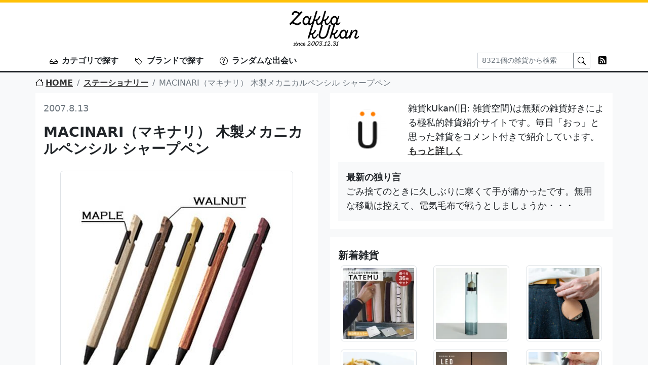

--- FILE ---
content_type: text/html; charset=UTF-8
request_url: https://www.zakkaz.com/post/1468
body_size: 14888
content:
<!DOCTYPE html>
<html lang="ja">
<head>
<meta http-equiv="Content-Type" content="text/html; charset=UTF-8" />
<meta name="viewport" content="width=device-width, initial-scale=1.0">
<meta http-equiv="X-UA-Compatible" content="IE=edge">

<title>雑貨kUkan | 雑貨好きのための雑貨紹介サイト。インテリア・キッチン・生活雑貨情報満載</title>

		<!-- All in One SEO 4.9.3 - aioseo.com -->
	<meta name="description" content="MACINARI（マキナリ） 木製メカニカルペンシル シャープペンを雑貨好きの視点で紹介。他にもインテリア雑貨からキッチン雑貨、家電、生活雑貨まで幅広くご紹介。息抜きにどうぞ。" />
	<meta name="robots" content="max-image-preview:large" />
	<meta name="author" content="zakkaz_webmaster"/>
	<meta name="keywords" content="macinari,マキナリ,,木製メカニカルペンシル,シャープペン,ステーショナリー" />
	<link rel="canonical" href="https://www.zakkaz.com/post/1468" />
	<meta name="generator" content="All in One SEO (AIOSEO) 4.9.3" />
		<meta property="og:locale" content="ja_JP" />
		<meta property="og:site_name" content="雑貨kUkan | 雑貨好きのための雑貨紹介サイト。インテリア・キッチン・生活雑貨情報満載" />
		<meta property="og:type" content="article" />
		<meta property="og:title" content="MACINARI（マキナリ） 木製メカニカルペンシル シャープペン | 雑貨kUkan" />
		<meta property="og:description" content="MACINARI（マキナリ） 木製メカニカルペンシル シャープペンを雑貨好きの視点で紹介。他にもインテリア雑貨からキッチン雑貨、家電、生活雑貨まで幅広くご紹介。息抜きにどうぞ。" />
		<meta property="og:url" content="https://www.zakkaz.com/post/1468" />
		<meta property="article:published_time" content="2007-08-13T02:56:39+00:00" />
		<meta property="article:modified_time" content="2007-08-13T02:56:39+00:00" />
		<meta name="twitter:card" content="summary" />
		<meta name="twitter:title" content="MACINARI（マキナリ） 木製メカニカルペンシル シャープペン | 雑貨kUkan" />
		<meta name="twitter:description" content="MACINARI（マキナリ） 木製メカニカルペンシル シャープペンを雑貨好きの視点で紹介。他にもインテリア雑貨からキッチン雑貨、家電、生活雑貨まで幅広くご紹介。息抜きにどうぞ。" />
		<script type="application/ld+json" class="aioseo-schema">
			{"@context":"https:\/\/schema.org","@graph":[{"@type":"Article","@id":"https:\/\/www.zakkaz.com\/post\/1468#article","name":"MACINARI\uff08\u30de\u30ad\u30ca\u30ea\uff09 \u6728\u88fd\u30e1\u30ab\u30cb\u30ab\u30eb\u30da\u30f3\u30b7\u30eb \u30b7\u30e3\u30fc\u30d7\u30da\u30f3 | \u96d1\u8ca8kUkan","headline":"MACINARI\uff08\u30de\u30ad\u30ca\u30ea\uff09 \u6728\u88fd\u30e1\u30ab\u30cb\u30ab\u30eb\u30da\u30f3\u30b7\u30eb \u30b7\u30e3\u30fc\u30d7\u30da\u30f3","author":{"@id":"https:\/\/www.zakkaz.com\/post\/author\/zakkaz_webmaster#author"},"publisher":{"@id":"https:\/\/www.zakkaz.com\/#organization"},"image":{"@type":"ImageObject","url":"\/pictures\/pictures\/tkm31-top01mechpen.jpg","@id":"https:\/\/www.zakkaz.com\/post\/1468\/#articleImage"},"datePublished":"2007-08-13T02:56:39+09:00","dateModified":"2007-08-13T02:56:39+09:00","inLanguage":"ja","mainEntityOfPage":{"@id":"https:\/\/www.zakkaz.com\/post\/1468#webpage"},"isPartOf":{"@id":"https:\/\/www.zakkaz.com\/post\/1468#webpage"},"articleSection":"\u30b9\u30c6\u30fc\u30b7\u30e7\u30ca\u30ea\u30fc"},{"@type":"BreadcrumbList","@id":"https:\/\/www.zakkaz.com\/post\/1468#breadcrumblist","itemListElement":[{"@type":"ListItem","@id":"https:\/\/www.zakkaz.com#listItem","position":1,"name":"Home","item":"https:\/\/www.zakkaz.com","nextItem":{"@type":"ListItem","@id":"https:\/\/www.zakkaz.com\/category\/290#listItem","name":"\u30b9\u30c6\u30fc\u30b7\u30e7\u30ca\u30ea\u30fc"}},{"@type":"ListItem","@id":"https:\/\/www.zakkaz.com\/category\/290#listItem","position":2,"name":"\u30b9\u30c6\u30fc\u30b7\u30e7\u30ca\u30ea\u30fc","item":"https:\/\/www.zakkaz.com\/category\/290","nextItem":{"@type":"ListItem","@id":"https:\/\/www.zakkaz.com\/post\/1468#listItem","name":"MACINARI\uff08\u30de\u30ad\u30ca\u30ea\uff09 \u6728\u88fd\u30e1\u30ab\u30cb\u30ab\u30eb\u30da\u30f3\u30b7\u30eb \u30b7\u30e3\u30fc\u30d7\u30da\u30f3"},"previousItem":{"@type":"ListItem","@id":"https:\/\/www.zakkaz.com#listItem","name":"Home"}},{"@type":"ListItem","@id":"https:\/\/www.zakkaz.com\/post\/1468#listItem","position":3,"name":"MACINARI\uff08\u30de\u30ad\u30ca\u30ea\uff09 \u6728\u88fd\u30e1\u30ab\u30cb\u30ab\u30eb\u30da\u30f3\u30b7\u30eb \u30b7\u30e3\u30fc\u30d7\u30da\u30f3","previousItem":{"@type":"ListItem","@id":"https:\/\/www.zakkaz.com\/category\/290#listItem","name":"\u30b9\u30c6\u30fc\u30b7\u30e7\u30ca\u30ea\u30fc"}}]},{"@type":"Organization","@id":"https:\/\/www.zakkaz.com\/#organization","name":"\u96d1\u8ca8kUkan","description":"\u96d1\u8ca8\u597d\u304d\u306e\u305f\u3081\u306e\u96d1\u8ca8\u7d39\u4ecb\u30b5\u30a4\u30c8\u3002\u30a4\u30f3\u30c6\u30ea\u30a2\u30fb\u30ad\u30c3\u30c1\u30f3\u30fb\u751f\u6d3b\u96d1\u8ca8\u60c5\u5831\u6e80\u8f09","url":"https:\/\/www.zakkaz.com\/"},{"@type":"Person","@id":"https:\/\/www.zakkaz.com\/post\/author\/zakkaz_webmaster#author","url":"https:\/\/www.zakkaz.com\/post\/author\/zakkaz_webmaster","name":"zakkaz_webmaster","image":{"@type":"ImageObject","@id":"https:\/\/www.zakkaz.com\/post\/1468#authorImage","url":"https:\/\/secure.gravatar.com\/avatar\/07d77567f63b34a5f4690ef9c4e19d19fee2257f27bfca3729669699005b4524?s=96&d=mm&r=g","width":96,"height":96,"caption":"zakkaz_webmaster"}},{"@type":"WebPage","@id":"https:\/\/www.zakkaz.com\/post\/1468#webpage","url":"https:\/\/www.zakkaz.com\/post\/1468","name":"MACINARI\uff08\u30de\u30ad\u30ca\u30ea\uff09 \u6728\u88fd\u30e1\u30ab\u30cb\u30ab\u30eb\u30da\u30f3\u30b7\u30eb \u30b7\u30e3\u30fc\u30d7\u30da\u30f3 | \u96d1\u8ca8kUkan","description":"MACINARI\uff08\u30de\u30ad\u30ca\u30ea\uff09 \u6728\u88fd\u30e1\u30ab\u30cb\u30ab\u30eb\u30da\u30f3\u30b7\u30eb \u30b7\u30e3\u30fc\u30d7\u30da\u30f3\u3092\u96d1\u8ca8\u597d\u304d\u306e\u8996\u70b9\u3067\u7d39\u4ecb\u3002\u4ed6\u306b\u3082\u30a4\u30f3\u30c6\u30ea\u30a2\u96d1\u8ca8\u304b\u3089\u30ad\u30c3\u30c1\u30f3\u96d1\u8ca8\u3001\u5bb6\u96fb\u3001\u751f\u6d3b\u96d1\u8ca8\u307e\u3067\u5e45\u5e83\u304f\u3054\u7d39\u4ecb\u3002\u606f\u629c\u304d\u306b\u3069\u3046\u305e\u3002","inLanguage":"ja","isPartOf":{"@id":"https:\/\/www.zakkaz.com\/#website"},"breadcrumb":{"@id":"https:\/\/www.zakkaz.com\/post\/1468#breadcrumblist"},"author":{"@id":"https:\/\/www.zakkaz.com\/post\/author\/zakkaz_webmaster#author"},"creator":{"@id":"https:\/\/www.zakkaz.com\/post\/author\/zakkaz_webmaster#author"},"datePublished":"2007-08-13T02:56:39+09:00","dateModified":"2007-08-13T02:56:39+09:00"},{"@type":"WebSite","@id":"https:\/\/www.zakkaz.com\/#website","url":"https:\/\/www.zakkaz.com\/","name":"\u96d1\u8ca8kUkan","description":"\u96d1\u8ca8\u597d\u304d\u306e\u305f\u3081\u306e\u96d1\u8ca8\u7d39\u4ecb\u30b5\u30a4\u30c8\u3002\u30a4\u30f3\u30c6\u30ea\u30a2\u30fb\u30ad\u30c3\u30c1\u30f3\u30fb\u751f\u6d3b\u96d1\u8ca8\u60c5\u5831\u6e80\u8f09","inLanguage":"ja","publisher":{"@id":"https:\/\/www.zakkaz.com\/#organization"}}]}
		</script>
		<!-- All in One SEO -->

<link rel="alternate" title="oEmbed (JSON)" type="application/json+oembed" href="https://www.zakkaz.com/wp-json/oembed/1.0/embed?url=https%3A%2F%2Fwww.zakkaz.com%2Fpost%2F1468" />
<link rel="alternate" title="oEmbed (XML)" type="text/xml+oembed" href="https://www.zakkaz.com/wp-json/oembed/1.0/embed?url=https%3A%2F%2Fwww.zakkaz.com%2Fpost%2F1468&#038;format=xml" />
<style id='wp-img-auto-sizes-contain-inline-css' type='text/css'>
img:is([sizes=auto i],[sizes^="auto," i]){contain-intrinsic-size:3000px 1500px}
/*# sourceURL=wp-img-auto-sizes-contain-inline-css */
</style>
<style id='wp-emoji-styles-inline-css' type='text/css'>

	img.wp-smiley, img.emoji {
		display: inline !important;
		border: none !important;
		box-shadow: none !important;
		height: 1em !important;
		width: 1em !important;
		margin: 0 0.07em !important;
		vertical-align: -0.1em !important;
		background: none !important;
		padding: 0 !important;
	}
/*# sourceURL=wp-emoji-styles-inline-css */
</style>
<style id='wp-block-library-inline-css' type='text/css'>
:root{--wp-block-synced-color:#7a00df;--wp-block-synced-color--rgb:122,0,223;--wp-bound-block-color:var(--wp-block-synced-color);--wp-editor-canvas-background:#ddd;--wp-admin-theme-color:#007cba;--wp-admin-theme-color--rgb:0,124,186;--wp-admin-theme-color-darker-10:#006ba1;--wp-admin-theme-color-darker-10--rgb:0,107,160.5;--wp-admin-theme-color-darker-20:#005a87;--wp-admin-theme-color-darker-20--rgb:0,90,135;--wp-admin-border-width-focus:2px}@media (min-resolution:192dpi){:root{--wp-admin-border-width-focus:1.5px}}.wp-element-button{cursor:pointer}:root .has-very-light-gray-background-color{background-color:#eee}:root .has-very-dark-gray-background-color{background-color:#313131}:root .has-very-light-gray-color{color:#eee}:root .has-very-dark-gray-color{color:#313131}:root .has-vivid-green-cyan-to-vivid-cyan-blue-gradient-background{background:linear-gradient(135deg,#00d084,#0693e3)}:root .has-purple-crush-gradient-background{background:linear-gradient(135deg,#34e2e4,#4721fb 50%,#ab1dfe)}:root .has-hazy-dawn-gradient-background{background:linear-gradient(135deg,#faaca8,#dad0ec)}:root .has-subdued-olive-gradient-background{background:linear-gradient(135deg,#fafae1,#67a671)}:root .has-atomic-cream-gradient-background{background:linear-gradient(135deg,#fdd79a,#004a59)}:root .has-nightshade-gradient-background{background:linear-gradient(135deg,#330968,#31cdcf)}:root .has-midnight-gradient-background{background:linear-gradient(135deg,#020381,#2874fc)}:root{--wp--preset--font-size--normal:16px;--wp--preset--font-size--huge:42px}.has-regular-font-size{font-size:1em}.has-larger-font-size{font-size:2.625em}.has-normal-font-size{font-size:var(--wp--preset--font-size--normal)}.has-huge-font-size{font-size:var(--wp--preset--font-size--huge)}.has-text-align-center{text-align:center}.has-text-align-left{text-align:left}.has-text-align-right{text-align:right}.has-fit-text{white-space:nowrap!important}#end-resizable-editor-section{display:none}.aligncenter{clear:both}.items-justified-left{justify-content:flex-start}.items-justified-center{justify-content:center}.items-justified-right{justify-content:flex-end}.items-justified-space-between{justify-content:space-between}.screen-reader-text{border:0;clip-path:inset(50%);height:1px;margin:-1px;overflow:hidden;padding:0;position:absolute;width:1px;word-wrap:normal!important}.screen-reader-text:focus{background-color:#ddd;clip-path:none;color:#444;display:block;font-size:1em;height:auto;left:5px;line-height:normal;padding:15px 23px 14px;text-decoration:none;top:5px;width:auto;z-index:100000}html :where(.has-border-color){border-style:solid}html :where([style*=border-top-color]){border-top-style:solid}html :where([style*=border-right-color]){border-right-style:solid}html :where([style*=border-bottom-color]){border-bottom-style:solid}html :where([style*=border-left-color]){border-left-style:solid}html :where([style*=border-width]){border-style:solid}html :where([style*=border-top-width]){border-top-style:solid}html :where([style*=border-right-width]){border-right-style:solid}html :where([style*=border-bottom-width]){border-bottom-style:solid}html :where([style*=border-left-width]){border-left-style:solid}html :where(img[class*=wp-image-]){height:auto;max-width:100%}:where(figure){margin:0 0 1em}html :where(.is-position-sticky){--wp-admin--admin-bar--position-offset:var(--wp-admin--admin-bar--height,0px)}@media screen and (max-width:600px){html :where(.is-position-sticky){--wp-admin--admin-bar--position-offset:0px}}

/*# sourceURL=wp-block-library-inline-css */
</style><style id='global-styles-inline-css' type='text/css'>
:root{--wp--preset--aspect-ratio--square: 1;--wp--preset--aspect-ratio--4-3: 4/3;--wp--preset--aspect-ratio--3-4: 3/4;--wp--preset--aspect-ratio--3-2: 3/2;--wp--preset--aspect-ratio--2-3: 2/3;--wp--preset--aspect-ratio--16-9: 16/9;--wp--preset--aspect-ratio--9-16: 9/16;--wp--preset--color--black: #000000;--wp--preset--color--cyan-bluish-gray: #abb8c3;--wp--preset--color--white: #ffffff;--wp--preset--color--pale-pink: #f78da7;--wp--preset--color--vivid-red: #cf2e2e;--wp--preset--color--luminous-vivid-orange: #ff6900;--wp--preset--color--luminous-vivid-amber: #fcb900;--wp--preset--color--light-green-cyan: #7bdcb5;--wp--preset--color--vivid-green-cyan: #00d084;--wp--preset--color--pale-cyan-blue: #8ed1fc;--wp--preset--color--vivid-cyan-blue: #0693e3;--wp--preset--color--vivid-purple: #9b51e0;--wp--preset--gradient--vivid-cyan-blue-to-vivid-purple: linear-gradient(135deg,rgb(6,147,227) 0%,rgb(155,81,224) 100%);--wp--preset--gradient--light-green-cyan-to-vivid-green-cyan: linear-gradient(135deg,rgb(122,220,180) 0%,rgb(0,208,130) 100%);--wp--preset--gradient--luminous-vivid-amber-to-luminous-vivid-orange: linear-gradient(135deg,rgb(252,185,0) 0%,rgb(255,105,0) 100%);--wp--preset--gradient--luminous-vivid-orange-to-vivid-red: linear-gradient(135deg,rgb(255,105,0) 0%,rgb(207,46,46) 100%);--wp--preset--gradient--very-light-gray-to-cyan-bluish-gray: linear-gradient(135deg,rgb(238,238,238) 0%,rgb(169,184,195) 100%);--wp--preset--gradient--cool-to-warm-spectrum: linear-gradient(135deg,rgb(74,234,220) 0%,rgb(151,120,209) 20%,rgb(207,42,186) 40%,rgb(238,44,130) 60%,rgb(251,105,98) 80%,rgb(254,248,76) 100%);--wp--preset--gradient--blush-light-purple: linear-gradient(135deg,rgb(255,206,236) 0%,rgb(152,150,240) 100%);--wp--preset--gradient--blush-bordeaux: linear-gradient(135deg,rgb(254,205,165) 0%,rgb(254,45,45) 50%,rgb(107,0,62) 100%);--wp--preset--gradient--luminous-dusk: linear-gradient(135deg,rgb(255,203,112) 0%,rgb(199,81,192) 50%,rgb(65,88,208) 100%);--wp--preset--gradient--pale-ocean: linear-gradient(135deg,rgb(255,245,203) 0%,rgb(182,227,212) 50%,rgb(51,167,181) 100%);--wp--preset--gradient--electric-grass: linear-gradient(135deg,rgb(202,248,128) 0%,rgb(113,206,126) 100%);--wp--preset--gradient--midnight: linear-gradient(135deg,rgb(2,3,129) 0%,rgb(40,116,252) 100%);--wp--preset--font-size--small: 13px;--wp--preset--font-size--medium: 20px;--wp--preset--font-size--large: 36px;--wp--preset--font-size--x-large: 42px;--wp--preset--spacing--20: 0.44rem;--wp--preset--spacing--30: 0.67rem;--wp--preset--spacing--40: 1rem;--wp--preset--spacing--50: 1.5rem;--wp--preset--spacing--60: 2.25rem;--wp--preset--spacing--70: 3.38rem;--wp--preset--spacing--80: 5.06rem;--wp--preset--shadow--natural: 6px 6px 9px rgba(0, 0, 0, 0.2);--wp--preset--shadow--deep: 12px 12px 50px rgba(0, 0, 0, 0.4);--wp--preset--shadow--sharp: 6px 6px 0px rgba(0, 0, 0, 0.2);--wp--preset--shadow--outlined: 6px 6px 0px -3px rgb(255, 255, 255), 6px 6px rgb(0, 0, 0);--wp--preset--shadow--crisp: 6px 6px 0px rgb(0, 0, 0);}:where(.is-layout-flex){gap: 0.5em;}:where(.is-layout-grid){gap: 0.5em;}body .is-layout-flex{display: flex;}.is-layout-flex{flex-wrap: wrap;align-items: center;}.is-layout-flex > :is(*, div){margin: 0;}body .is-layout-grid{display: grid;}.is-layout-grid > :is(*, div){margin: 0;}:where(.wp-block-columns.is-layout-flex){gap: 2em;}:where(.wp-block-columns.is-layout-grid){gap: 2em;}:where(.wp-block-post-template.is-layout-flex){gap: 1.25em;}:where(.wp-block-post-template.is-layout-grid){gap: 1.25em;}.has-black-color{color: var(--wp--preset--color--black) !important;}.has-cyan-bluish-gray-color{color: var(--wp--preset--color--cyan-bluish-gray) !important;}.has-white-color{color: var(--wp--preset--color--white) !important;}.has-pale-pink-color{color: var(--wp--preset--color--pale-pink) !important;}.has-vivid-red-color{color: var(--wp--preset--color--vivid-red) !important;}.has-luminous-vivid-orange-color{color: var(--wp--preset--color--luminous-vivid-orange) !important;}.has-luminous-vivid-amber-color{color: var(--wp--preset--color--luminous-vivid-amber) !important;}.has-light-green-cyan-color{color: var(--wp--preset--color--light-green-cyan) !important;}.has-vivid-green-cyan-color{color: var(--wp--preset--color--vivid-green-cyan) !important;}.has-pale-cyan-blue-color{color: var(--wp--preset--color--pale-cyan-blue) !important;}.has-vivid-cyan-blue-color{color: var(--wp--preset--color--vivid-cyan-blue) !important;}.has-vivid-purple-color{color: var(--wp--preset--color--vivid-purple) !important;}.has-black-background-color{background-color: var(--wp--preset--color--black) !important;}.has-cyan-bluish-gray-background-color{background-color: var(--wp--preset--color--cyan-bluish-gray) !important;}.has-white-background-color{background-color: var(--wp--preset--color--white) !important;}.has-pale-pink-background-color{background-color: var(--wp--preset--color--pale-pink) !important;}.has-vivid-red-background-color{background-color: var(--wp--preset--color--vivid-red) !important;}.has-luminous-vivid-orange-background-color{background-color: var(--wp--preset--color--luminous-vivid-orange) !important;}.has-luminous-vivid-amber-background-color{background-color: var(--wp--preset--color--luminous-vivid-amber) !important;}.has-light-green-cyan-background-color{background-color: var(--wp--preset--color--light-green-cyan) !important;}.has-vivid-green-cyan-background-color{background-color: var(--wp--preset--color--vivid-green-cyan) !important;}.has-pale-cyan-blue-background-color{background-color: var(--wp--preset--color--pale-cyan-blue) !important;}.has-vivid-cyan-blue-background-color{background-color: var(--wp--preset--color--vivid-cyan-blue) !important;}.has-vivid-purple-background-color{background-color: var(--wp--preset--color--vivid-purple) !important;}.has-black-border-color{border-color: var(--wp--preset--color--black) !important;}.has-cyan-bluish-gray-border-color{border-color: var(--wp--preset--color--cyan-bluish-gray) !important;}.has-white-border-color{border-color: var(--wp--preset--color--white) !important;}.has-pale-pink-border-color{border-color: var(--wp--preset--color--pale-pink) !important;}.has-vivid-red-border-color{border-color: var(--wp--preset--color--vivid-red) !important;}.has-luminous-vivid-orange-border-color{border-color: var(--wp--preset--color--luminous-vivid-orange) !important;}.has-luminous-vivid-amber-border-color{border-color: var(--wp--preset--color--luminous-vivid-amber) !important;}.has-light-green-cyan-border-color{border-color: var(--wp--preset--color--light-green-cyan) !important;}.has-vivid-green-cyan-border-color{border-color: var(--wp--preset--color--vivid-green-cyan) !important;}.has-pale-cyan-blue-border-color{border-color: var(--wp--preset--color--pale-cyan-blue) !important;}.has-vivid-cyan-blue-border-color{border-color: var(--wp--preset--color--vivid-cyan-blue) !important;}.has-vivid-purple-border-color{border-color: var(--wp--preset--color--vivid-purple) !important;}.has-vivid-cyan-blue-to-vivid-purple-gradient-background{background: var(--wp--preset--gradient--vivid-cyan-blue-to-vivid-purple) !important;}.has-light-green-cyan-to-vivid-green-cyan-gradient-background{background: var(--wp--preset--gradient--light-green-cyan-to-vivid-green-cyan) !important;}.has-luminous-vivid-amber-to-luminous-vivid-orange-gradient-background{background: var(--wp--preset--gradient--luminous-vivid-amber-to-luminous-vivid-orange) !important;}.has-luminous-vivid-orange-to-vivid-red-gradient-background{background: var(--wp--preset--gradient--luminous-vivid-orange-to-vivid-red) !important;}.has-very-light-gray-to-cyan-bluish-gray-gradient-background{background: var(--wp--preset--gradient--very-light-gray-to-cyan-bluish-gray) !important;}.has-cool-to-warm-spectrum-gradient-background{background: var(--wp--preset--gradient--cool-to-warm-spectrum) !important;}.has-blush-light-purple-gradient-background{background: var(--wp--preset--gradient--blush-light-purple) !important;}.has-blush-bordeaux-gradient-background{background: var(--wp--preset--gradient--blush-bordeaux) !important;}.has-luminous-dusk-gradient-background{background: var(--wp--preset--gradient--luminous-dusk) !important;}.has-pale-ocean-gradient-background{background: var(--wp--preset--gradient--pale-ocean) !important;}.has-electric-grass-gradient-background{background: var(--wp--preset--gradient--electric-grass) !important;}.has-midnight-gradient-background{background: var(--wp--preset--gradient--midnight) !important;}.has-small-font-size{font-size: var(--wp--preset--font-size--small) !important;}.has-medium-font-size{font-size: var(--wp--preset--font-size--medium) !important;}.has-large-font-size{font-size: var(--wp--preset--font-size--large) !important;}.has-x-large-font-size{font-size: var(--wp--preset--font-size--x-large) !important;}
/*# sourceURL=global-styles-inline-css */
</style>

<style id='classic-theme-styles-inline-css' type='text/css'>
/*! This file is auto-generated */
.wp-block-button__link{color:#fff;background-color:#32373c;border-radius:9999px;box-shadow:none;text-decoration:none;padding:calc(.667em + 2px) calc(1.333em + 2px);font-size:1.125em}.wp-block-file__button{background:#32373c;color:#fff;text-decoration:none}
/*# sourceURL=/wp-includes/css/classic-themes.min.css */
</style>
<link rel="https://api.w.org/" href="https://www.zakkaz.com/wp-json/" /><link rel="alternate" title="JSON" type="application/json" href="https://www.zakkaz.com/wp-json/wp/v2/posts/1468" /><link rel="alternate" type="application/rss+xml" title="雑貨kUkan" href="https://feeds.feedburner.com/zakkaz">
<meta name="google-site-verification" content="k7fXycw0stamsr_vl_gP8N_V2TGvZ32QpMGgJYNDuYg" />
<link href="https://cdn.jsdelivr.net/npm/bootstrap@5.2.1/dist/css/bootstrap.min.css" rel="stylesheet" integrity="sha384-iYQeCzEYFbKjA/T2uDLTpkwGzCiq6soy8tYaI1GyVh/UjpbCx/TYkiZhlZB6+fzT" crossorigin="anonymous">
<link rel="stylesheet" href="/css/ver2.css">
</head>

<body>
<div id="page-top"></div>
<h1 class="text-center border-top border-5 border-warning pt-3">
  <a href="/"><img src="/img/logo.png" alt="雑貨kUkan" width="138" height="70"></a>
</h1>
<nav class="navbar navbar-expand-lg border-bottom border-3 border-dark p-0">
  <div class="container">
    <button class="navbar-toggler p-0 ms-0 mb-2 border-0" type="button" data-bs-toggle="collapse" data-bs-target="#headerNavi" aria-controls="headerNavi" aria-expanded="false" aria-label="Toggle navigation">
      <span class="navbar-toggler-icon"></span>
    </button>
    <div class="collapse navbar-collapse" id="headerNavi">
      <ul class="navbar-nav me-auto mb-2 mb-lg-0">
        <li class="nav-item px-2 fs-6">
          <a class="nav-link fw-bold text-dark" href="#" data-bs-toggle="modal" data-bs-target="#categoryModal"><span class="me-2"><img src="/img/inbox.svg" width="16" height="16"></span>カテゴリで探す</a>
        </li>
        <li class="nav-item px-2 fs-6">
          <a class="nav-link fw-bold text-dark" href="#" data-bs-toggle="modal" data-bs-target="#tagModal"><span class="me-2"><img src="/img/tag.svg" width="16" height="16"></span>ブランドで探す</a>
        </li>
                <li class="nav-item px-2 fs-6">
          <a class="nav-link fw-bold text-dark" href="https://www.zakkaz.com/post/3513"><span class="me-2"><img style="margin-bottom: 2px;" src="/img/question-circle.svg" width="16" height="16"></span>ランダムな出会い</a>
        </li>
              </ul>
            <form class="d-flex" role="search" method="get" action="/">
        <div class="input-group">
          <input name="s" class="form-control form-control-sm rounded-0" type="search" placeholder="8321個の雑貨から検索" value="" aria-label="Search">
          <button class="btn btn-sm btn-outline-secondary rounded-0" type="submit"><img src="/img/search.svg" width="16" height="16"></button>
        </div>
        <!-- <span class="ms-3"><a href="https://twitter.com/ZakkaKukan" target="_blank"><img src="/img/twitter.svg" width="16" height="16"></a></span> -->
        <span class="ms-3"><a href="https://feeds.feedburner.com/zakkaz" target="_blank"><img src="/img/rss-fill.svg" width="16" height="16"></a></span>
      </form>
      <div class="d-block d-sm-none">&nbsp;</div>
    </div>
  </div>
</nav>
<div class="container-fluid bg-light">
  <div class="container px-0">
    <nav aria-label="breadcrumb">
	<ol class="breadcrumb pt-2 mb-0 fs-6">
			<li class="breadcrumb-item"><a href="/"><span class="me-1"><img src="/img/house.svg" style="margin-bottom: 4px;" width="16" height="16"></span>HOME</a></li>
					<li class="breadcrumb-item"><a href="https://www.zakkaz.com/category/290" rel="category tag">ステーショナリー</a></li>
			<li class="breadcrumb-item active">MACINARI（マキナリ） 木製メカニカルペンシル シャープペン</li>
				</ol>
</nav>
  </div>
</div>

<div class="container-fluid bg-light py-2 pb-4">
	<div class="container px-0">
		<div class="row">
			<div class="col-12 col-sm-6">
			<div class="bg-white mb-3 p-3">
	<div class="text-muted">2007.8.13</div>
	<h2 class="fs-3 fw-bold mt-3">MACINARI（マキナリ） 木製メカニカルペンシル シャープペン</h2>
	<div class="a"><img decoding="async" class="img-responsive" alt="tkm31-top01mechpen-450x450.jpg" src="/pictures/pictures/tkm31-top01mechpen-450x450.jpg" /></div>
<p></p>
<div class="b">木で、つくってみる</div>
</p>
<p>
ほほぉ</p>
<p>と思わずうならされた1品。</p>
<p>替え芯以外はすべて木製という、やりすぎ感満載の<br />
シャーペンです。</p>
<p>こういうの好きです、はい。</p>
<p>
なぜ？と問われると、そこに山があるからさ的な回答を<br />
したくなりますが、木製にはなんともいえない味があります。</p>
<p>鉛筆にはあるクオリア。その一方で金属にしかないクオリア。</p>
<p>その両方のはざまで、両方の質感のギャップを躍るように<br />
楽しんでいるデザインと素材選びに、胸がときめきます。</p>
<p><a href="http://pt.afl.rakuten.co.jp/c/037b2e03.355ee38c/?url=http%3a%2f%2fitem.rakuten.co.jp%2fimportshopaqua%2ftkm31-1%2f" target="_blank">AQUAで発見。</a>3150円也</p>
<p>かつて木製のパソコンに憧れました・・・なんて木製マニアな人にお勧めです。</p>
	<div class="pt-4 py-1 fs-6">
		<span class="me-2"><img src="/img/inbox.svg" width="16" height="16"></span><a href="https://www.zakkaz.com/category/290" rel="category tag">ステーショナリー</a>		<span class="mx-2"><img src="/img/tag.svg" width="16" height="16"></span>	</div>
</div>

<div class="bg-white mb-3 p-3 pb-1">
	<h3 class="fs-5 fw-bold mt-2">関連する雑貨達</h3>
	<div class="row">
				<div class="col-6 col-sm-4 mb-2 text-center">
			<a href="https://www.zakkaz.com/post/7056"><img src="/pictures/2016/05/160513-1-1-150x150.jpg" class="img-thumbnail" width="150" height="150" alt="LAMY サファリ 万年筆 ライラック"></a>
		</div>
				<div class="col-6 col-sm-4 mb-2 text-center">
			<a href="https://www.zakkaz.com/post/15839"><img src="/pictures/2023/12/231222-1-1-150x150.jpg" class="img-thumbnail" width="150" height="150" alt="フレッド アボカドイレーサー"></a>
		</div>
				<div class="col-6 col-sm-4 mb-2 text-center">
			<a href="https://www.zakkaz.com/post/2986"><img src="/pictures/pictures/101207-1-1-150x150.jpg" class="img-thumbnail" width="150" height="150" alt="はんこが持つメッセージ性。シャチハタ 簿記スタンパーXstamper"></a>
		</div>
				<div class="col-6 col-sm-4 mb-2 text-center">
			<a href="https://www.zakkaz.com/post/3691"><img src="/pictures/pictures/121111-1-1-150x150.jpg" class="img-thumbnail" width="150" height="150" alt="めくる前提。カレンダー2013 （ROLL12）"></a>
		</div>
				<div class="col-6 col-sm-4 mb-2 text-center">
			<a href="https://www.zakkaz.com/post/3037"><img src="/pictures/pictures/110127-1-11-150x150.jpg" class="img-thumbnail" width="150" height="150" alt="全てにウォンチュ！ひげ付箋"></a>
		</div>
				<div class="col-6 col-sm-4 mb-2 text-center">
			<a href="https://www.zakkaz.com/post/9111"><img src="/pictures/2018/02/180227-1-1-150x150.jpg" class="img-thumbnail" width="150" height="150" alt="色とりどりの磁石。Vitra Magnet Dots"></a>
		</div>
			</div>
	<div class="text-center mb-3"><a href="https://www.zakkaz.com/category/290">ステーショナリーをもっと見る</a></div>
</div>
			</div>
			<div class="col-12 col-sm-6">
				<div class="bg-white mb-3 p-3">
	<div class="row">
		<div class="col-12 col-sm-3 text-center pt-3 pb-2 "><img src="/img/icon.png" width="80" height="80"></div>
		<div class="col-12 col-sm-9">雑貨kUkan(旧: 雑貨空間)は無類の雑貨好きによる極私的雑貨紹介サイトです。毎日「おっ」と思った雑貨をコメント付きで紹介しています。<a href="/about">もっと詳しく</a></div>
	</div>
		<div class="bg-light mt-2 p-3">
	<b>最新の独り言</b><br>ごみ捨てのときに久しぶりに寒くて手が痛かったです。無用な移動は控えて、電気毛布で戦うとしましょうか・・・	</div>
	</div>

<div class="bg-white mb-3 p-3">
	<h3 class="fs-5 fw-bold mt-2">新着雑貨</h3>
	<div class="row">
				<div class="col-6 col-sm-4 mb-3 text-center">
			<a href="https://www.zakkaz.com/post/18254"><img src="/pictures/2026/01/260122-1-1-150x150.webp" class="img-thumbnail" width="150" height="150" alt="TATEMU たてむ｜タテム Tシャツ収納 ボックス"></a>
		</div>
				<div class="col-6 col-sm-4 mb-3 text-center">
			<a href="https://www.zakkaz.com/post/18250"><img src="/pictures/2026/01/260121-1-1-150x150.webp" class="img-thumbnail" width="150" height="150" alt="DANESE（ダネーゼ）STROMBOLI キャンドルスタンド"></a>
		</div>
				<div class="col-6 col-sm-4 mb-3 text-center">
			<a href="https://www.zakkaz.com/post/18247"><img src="/pictures/2026/01/260120-1-1-150x150.jpg" class="img-thumbnail" width="150" height="150" alt="ワイヤー＋革のキーホルダー。KEYDISK"></a>
		</div>
				<div class="col-6 col-sm-4 mb-3 text-center">
			<a href="https://www.zakkaz.com/post/18244"><img src="/pictures/2026/01/260119-1-1-150x150.webp" class="img-thumbnail" width="150" height="150" alt="揚げ物皿。かもしか道具店 からあげのプレート"></a>
		</div>
				<div class="col-6 col-sm-4 mb-3 text-center">
			<a href="https://www.zakkaz.com/post/18241"><img src="/pictures/2026/01/260118-1-1-150x150.webp" class="img-thumbnail" width="150" height="150" alt="惑星電球。Edison Bulb LED E26 / PLANETA"></a>
		</div>
				<div class="col-6 col-sm-4 mb-3 text-center">
			<a href="https://www.zakkaz.com/post/18238"><img src="/pictures/2026/01/260117-1-1-150x150.webp" class="img-thumbnail" width="150" height="150" alt="レンジで簡単 ホットサンドメーカー レンジグリル"></a>
		</div>
				<div class="col-6 col-sm-4 mb-3 text-center">
			<a href="https://www.zakkaz.com/post/18235"><img src="/pictures/2026/01/260116-1-1-150x150.jpg" class="img-thumbnail" width="150" height="150" alt="mina SIWA bag / minä perhonen"></a>
		</div>
				<div class="col-6 col-sm-4 mb-3 text-center">
			<a href="https://www.zakkaz.com/post/18232"><img src="/pictures/2026/01/260115-1-1-150x150.webp" class="img-thumbnail" width="150" height="150" alt="クランプ照明。WEST VILLAGE TOKYO / HAMN Sway Lamp"></a>
		</div>
				<div class="col-6 col-sm-4 mb-3 text-center">
			<a href="https://www.zakkaz.com/post/18227"><img src="/pictures/2026/01/260114-1-1-1-150x150.webp" class="img-thumbnail" width="150" height="150" alt="バターナイフ・あんベラ／ARCOS アルコス"></a>
		</div>
				<div class="col-6 col-sm-4 mb-3 text-center d-block d-sm-none">
			<a href="https://www.zakkaz.com/post/18223"><img src="/pictures/2026/01/260113-1-1-150x150.jpg" class="img-thumbnail" width="150" height="150" alt="ブックエンドペン立て。TOOLBOOK / TENT"></a>
		</div>
			</div>
	<div class="text-center"><a href="/page/1">新着雑貨をもっと見る</a></div>
</div>

<div class="bg-white mb-3 p-3">
	<h3 class="fs-5 fw-bold mt-2">人気雑貨</h3>
		<div class="row mb-2">
		<div class="col-4 col-sm-3">
			<a href="https://www.zakkaz.com/post/18185"><img src="/pictures/2025/12/251212-1-1-150x150.webp" class="img-thumbnail" width="120" height="120" alt="2025年度雑貨kUkan大賞"></a>
		</div>
		<div class="col-8 col-sm-9 d-flex align-items-center">
			<a href="https://www.zakkaz.com/post/18185" title="2025年度雑貨kUkan大賞">2025年度雑貨kUkan大賞</a>
		</div>
	</div>
		<div class="row mb-2">
		<div class="col-4 col-sm-3">
			<a href="https://www.zakkaz.com/post/18192"><img src="/pictures/2026/01/260104-1-1-150x150.jpg" class="img-thumbnail" width="120" height="120" alt="ちょうどよいサイズ。double wall glass"></a>
		</div>
		<div class="col-8 col-sm-9 d-flex align-items-center">
			<a href="https://www.zakkaz.com/post/18192" title="ちょうどよいサイズ。double wall glass">ちょうどよいサイズ。double wall glass</a>
		</div>
	</div>
		<div class="row mb-2">
		<div class="col-4 col-sm-3">
			<a href="https://www.zakkaz.com/post/18186"><img src="/pictures/2026/01/260102-1-1-150x150.webp" class="img-thumbnail" width="120" height="120" alt="クリスタル インセンス ホルダー amabro/アマブロ"></a>
		</div>
		<div class="col-8 col-sm-9 d-flex align-items-center">
			<a href="https://www.zakkaz.com/post/18186" title="クリスタル インセンス ホルダー amabro/アマブロ">クリスタル インセンス ホルダー amabro/アマブロ</a>
		</div>
	</div>
		<div class="row mb-2">
		<div class="col-4 col-sm-3">
			<a href="https://www.zakkaz.com/post/18169"><img src="/pictures/2025/12/251227-1-1-150x150.webp" class="img-thumbnail" width="120" height="120" alt="tidy WashMesh メッシュ汚れ落とし"></a>
		</div>
		<div class="col-8 col-sm-9 d-flex align-items-center">
			<a href="https://www.zakkaz.com/post/18169" title="tidy WashMesh メッシュ汚れ落とし">tidy WashMesh メッシュ汚れ落とし</a>
		</div>
	</div>
		<div class="row mb-2">
		<div class="col-4 col-sm-3">
			<a href="https://www.zakkaz.com/post/18223"><img src="/pictures/2026/01/260113-1-1-150x150.jpg" class="img-thumbnail" width="120" height="120" alt="ブックエンドペン立て。TOOLBOOK / TENT"></a>
		</div>
		<div class="col-8 col-sm-9 d-flex align-items-center">
			<a href="https://www.zakkaz.com/post/18223" title="ブックエンドペン立て。TOOLBOOK / TENT">ブックエンドペン立て。TOOLBOOK / TENT</a>
		</div>
	</div>
	</div>

<div class="bg-white mb-3 p-3">
	<h3 class="fs-5 fw-bold mt-2">ランダムな出会い</h3>
				<div class="text-center">
			<a href="https://www.zakkaz.com/post/10988" title=""><img src="/pictures/2019/10/191014-1-1-450x450.jpg" class="img-thumbnail" alt="すみっこ用ブラシ。Platawa for Sumi"><br>すみっこ用ブラシ。Platawa for Sumi</a>
		</div>
				</div>
</div>
			</div>
		</div>
	</div>
</div>

<div class="modal fade" id="categoryModal" tabindex="-1" aria-labelledby="categoryModal" aria-hidden="true">
  <div class="modal-dialog modal-dialog-scrollable">
    <div class="modal-content rounded-0">
      <div class="modal-header rounded-0 border-0 border-top border-5 border-warning">
        <h5 class="modal-title fw-bold fs-6" id="categoryModalLabel"><span class="me-2"><img src="/img/inbox.svg" width="16" height="16"></span>カテゴリで探す</h5>
        <button type="button" class="btn-close" data-bs-dismiss="modal" aria-label="Close"></button>
      </div>
      <div class="modal-body bg-light border-top border-dark border-3">
        <div class="row">
                    <div class="col-12 mb-2">
            <div class="card rounded-0">
              <div class="card-body position-relative">
                <img src="/pictures/2022/03/220324-1-2-450x450.jpeg" width="40" height="40" class="position-absolute" style="left: 3px; top: .6em;">
                <a class="d-block" href="https://www.zakkaz.com/category/380" style="margin-left: 38px;">アウトドア関連</a>
                <div class="position-absolute fw-bold text-muted" style="top: 1em; right: .5em;">304</div>
              </div>
            </div>
          </div>
                    <div class="col-12 mb-2">
            <div class="card rounded-0">
              <div class="card-body position-relative">
                <img src="/pictures/pictures/120617-1-1-450x450.jpg" width="40" height="40" class="position-absolute" style="left: 3px; top: .6em;">
                <a class="d-block" href="https://www.zakkaz.com/category/330" style="margin-left: 38px;">アクセサリー</a>
                <div class="position-absolute fw-bold text-muted" style="top: 1em; right: .5em;">17</div>
              </div>
            </div>
          </div>
                    <div class="col-12 mb-2">
            <div class="card rounded-0">
              <div class="card-body position-relative">
                <img src="/pictures/pictures/563000100_new-150x150.jpg" width="40" height="40" class="position-absolute" style="left: 3px; top: .6em;">
                <a class="d-block" href="https://www.zakkaz.com/category/310" style="margin-left: 38px;">アパレル/靴</a>
                <div class="position-absolute fw-bold text-muted" style="top: 1em; right: .5em;">85</div>
              </div>
            </div>
          </div>
                    <div class="col-12 mb-2">
            <div class="card rounded-0">
              <div class="card-body position-relative">
                <img src="/pictures/2016/10/161010-1-1-150x150.jpg" width="40" height="40" class="position-absolute" style="left: 3px; top: .6em;">
                <a class="d-block" href="https://www.zakkaz.com/category/460" style="margin-left: 38px;">インテリア雑貨</a>
                <div class="position-absolute fw-bold text-muted" style="top: 1em; right: .5em;">646</div>
              </div>
            </div>
          </div>
                    <div class="col-12 mb-2">
            <div class="card rounded-0">
              <div class="card-body position-relative">
                <img src="/pictures/2021/01/210118-1-1-150x150.jpg" width="40" height="40" class="position-absolute" style="left: 3px; top: .6em;">
                <a class="d-block" href="https://www.zakkaz.com/category/240" style="margin-left: 38px;">オーディオ関連</a>
                <div class="position-absolute fw-bold text-muted" style="top: 1em; right: .5em;">82</div>
              </div>
            </div>
          </div>
                    <div class="col-12 mb-2">
            <div class="card rounded-0">
              <div class="card-body position-relative">
                <img src="/pictures/2021/07/210716-1-1-150x150.jpg" width="40" height="40" class="position-absolute" style="left: 3px; top: .6em;">
                <a class="d-block" href="https://www.zakkaz.com/category/450" style="margin-left: 38px;">オブジェ/置物</a>
                <div class="position-absolute fw-bold text-muted" style="top: 1em; right: .5em;">381</div>
              </div>
            </div>
          </div>
                    <div class="col-12 mb-2">
            <div class="card rounded-0">
              <div class="card-body position-relative">
                <img src="/pictures/2018/08/180828-1-1-450x450.jpg" width="40" height="40" class="position-absolute" style="left: 3px; top: .6em;">
                <a class="d-block" href="https://www.zakkaz.com/category/360" style="margin-left: 38px;">おもちゃ</a>
                <div class="position-absolute fw-bold text-muted" style="top: 1em; right: .5em;">251</div>
              </div>
            </div>
          </div>
                    <div class="col-12 mb-2">
            <div class="card rounded-0">
              <div class="card-body position-relative">
                <img src="/img/icon.png" width="40" height="40" class="position-absolute" style="left: 3px; top: .6em;">
                <a class="d-block" href="https://www.zakkaz.com/category/440" style="margin-left: 38px;">お知らせ</a>
                <div class="position-absolute fw-bold text-muted" style="top: 1em; right: .5em;">33</div>
              </div>
            </div>
          </div>
                    <div class="col-12 mb-2">
            <div class="card rounded-0">
              <div class="card-body position-relative">
                <img src="/pictures/2021/09/211001-1-1-150x150.jpeg" width="40" height="40" class="position-absolute" style="left: 3px; top: .6em;">
                <a class="d-block" href="https://www.zakkaz.com/category/400" style="margin-left: 38px;">ガーデニング雑貨</a>
                <div class="position-absolute fw-bold text-muted" style="top: 1em; right: .5em;">61</div>
              </div>
            </div>
          </div>
                    <div class="col-12 mb-2">
            <div class="card rounded-0">
              <div class="card-body position-relative">
                <img src="/pictures/2021/02/210216-1-1-150x150.jpg" width="40" height="40" class="position-absolute" style="left: 3px; top: .6em;">
                <a class="d-block" href="https://www.zakkaz.com/category/320" style="margin-left: 38px;">かばん/バッグ</a>
                <div class="position-absolute fw-bold text-muted" style="top: 1em; right: .5em;">185</div>
              </div>
            </div>
          </div>
                    <div class="col-12 mb-2">
            <div class="card rounded-0">
              <div class="card-body position-relative">
                <img src="/pictures/2013/10/131002-1-1-150x150.jpg" width="40" height="40" class="position-absolute" style="left: 3px; top: .6em;">
                <a class="d-block" href="https://www.zakkaz.com/category/170" style="margin-left: 38px;">カレンダー</a>
                <div class="position-absolute fw-bold text-muted" style="top: 1em; right: .5em;">50</div>
              </div>
            </div>
          </div>
                    <div class="col-12 mb-2">
            <div class="card rounded-0">
              <div class="card-body position-relative">
                <img src="/pictures/2020/06/200615-1-1-150x150.jpg" width="40" height="40" class="position-absolute" style="left: 3px; top: .6em;">
                <a class="d-block" href="https://www.zakkaz.com/category/190" style="margin-left: 38px;">キッチン雑貨</a>
                <div class="position-absolute fw-bold text-muted" style="top: 1em; right: .5em;">660</div>
              </div>
            </div>
          </div>
                    <div class="col-12 mb-2">
            <div class="card rounded-0">
              <div class="card-body position-relative">
                <img src="/pictures/2018/03/180324-1-1-150x150.jpg" width="40" height="40" class="position-absolute" style="left: 3px; top: .6em;">
                <a class="d-block" href="https://www.zakkaz.com/category/350" style="margin-left: 38px;">ゴミ箱</a>
                <div class="position-absolute fw-bold text-muted" style="top: 1em; right: .5em;">113</div>
              </div>
            </div>
          </div>
                    <div class="col-12 mb-2">
            <div class="card rounded-0">
              <div class="card-body position-relative">
                <img src="/pictures/2021/01/210121-1-1-150x150.jpg" width="40" height="40" class="position-absolute" style="left: 3px; top: .6em;">
                <a class="d-block" href="https://www.zakkaz.com/category/290" style="margin-left: 38px;">ステーショナリー</a>
                <div class="position-absolute fw-bold text-muted" style="top: 1em; right: .5em;">903</div>
              </div>
            </div>
          </div>
                    <div class="col-12 mb-2">
            <div class="card rounded-0">
              <div class="card-body position-relative">
                <img src="/pictures/pictures/121101-1-1-150x150.jpg" width="40" height="40" class="position-absolute" style="left: 3px; top: .6em;">
                <a class="d-block" href="https://www.zakkaz.com/category/250" style="margin-left: 38px;">デジタル雑貨</a>
                <div class="position-absolute fw-bold text-muted" style="top: 1em; right: .5em;">114</div>
              </div>
            </div>
          </div>
                    <div class="col-12 mb-2">
            <div class="card rounded-0">
              <div class="card-body position-relative">
                <img src="/pictures/2020/06/200606-1-1-150x150.jpg" width="40" height="40" class="position-absolute" style="left: 3px; top: .6em;">
                <a class="d-block" href="https://www.zakkaz.com/category/270" style="margin-left: 38px;">バス/洗面雑貨</a>
                <div class="position-absolute fw-bold text-muted" style="top: 1em; right: .5em;">467</div>
              </div>
            </div>
          </div>
                    <div class="col-12 mb-2">
            <div class="card rounded-0">
              <div class="card-body position-relative">
                <img src="/pictures/2019/08/190901-1-1-150x150.jpg" width="40" height="40" class="position-absolute" style="left: 3px; top: .6em;">
                <a class="d-block" href="https://www.zakkaz.com/category/220" style="margin-left: 38px;">パソコン関連</a>
                <div class="position-absolute fw-bold text-muted" style="top: 1em; right: .5em;">133</div>
              </div>
            </div>
          </div>
                    <div class="col-12 mb-2">
            <div class="card rounded-0">
              <div class="card-body position-relative">
                <img src="/pictures/2020/03/200326-1-1-150x150.jpg" width="40" height="40" class="position-absolute" style="left: 3px; top: .6em;">
                <a class="d-block" href="https://www.zakkaz.com/category/340" style="margin-left: 38px;">ファッション小物</a>
                <div class="position-absolute fw-bold text-muted" style="top: 1em; right: .5em;">318</div>
              </div>
            </div>
          </div>
                    <div class="col-12 mb-2">
            <div class="card rounded-0">
              <div class="card-body position-relative">
                <img src="/pictures/2022/01/220129-1-1-150x150.jpeg" width="40" height="40" class="position-absolute" style="left: 3px; top: .6em;">
                <a class="d-block" href="https://www.zakkaz.com/category/410" style="margin-left: 38px;">フラワーベース</a>
                <div class="position-absolute fw-bold text-muted" style="top: 1em; right: .5em;">154</div>
              </div>
            </div>
          </div>
                    <div class="col-12 mb-2">
            <div class="card rounded-0">
              <div class="card-body position-relative">
                <img src="/pictures/2019/04/190426-1-1-150x150.jpg" width="40" height="40" class="position-absolute" style="left: 3px; top: .6em;">
                <a class="d-block" href="https://www.zakkaz.com/category/390" style="margin-left: 38px;">ペットグッズ</a>
                <div class="position-absolute fw-bold text-muted" style="top: 1em; right: .5em;">21</div>
              </div>
            </div>
          </div>
                    <div class="col-12 mb-2">
            <div class="card rounded-0">
              <div class="card-body position-relative">
                <img src="/pictures/2021/03/210324-1-1-150x150.jpeg" width="40" height="40" class="position-absolute" style="left: 3px; top: .6em;">
                <a class="d-block" href="https://www.zakkaz.com/category/130" style="margin-left: 38px;">収納家具/雑貨/ラック</a>
                <div class="position-absolute fw-bold text-muted" style="top: 1em; right: .5em;">1025</div>
              </div>
            </div>
          </div>
                    <div class="col-12 mb-2">
            <div class="card rounded-0">
              <div class="card-body position-relative">
                <img src="/pictures/pictures/120820-1-1-150x150.jpg" width="40" height="40" class="position-absolute" style="left: 3px; top: .6em;">
                <a class="d-block" href="https://www.zakkaz.com/category/260" style="margin-left: 38px;">掃除用品</a>
                <div class="position-absolute fw-bold text-muted" style="top: 1em; right: .5em;">126</div>
              </div>
            </div>
          </div>
                    <div class="col-12 mb-2">
            <div class="card rounded-0">
              <div class="card-body position-relative">
                <img src="/pictures/2019/01/190119-1-1-150x150.jpg" width="40" height="40" class="position-absolute" style="left: 3px; top: .6em;">
                <a class="d-block" href="https://www.zakkaz.com/category/230" style="margin-left: 38px;">携帯電話関連</a>
                <div class="position-absolute fw-bold text-muted" style="top: 1em; right: .5em;">55</div>
              </div>
            </div>
          </div>
                    <div class="col-12 mb-2">
            <div class="card rounded-0">
              <div class="card-body position-relative">
                <img src="/pictures/2022/09/220916-1-1-150x150.jpeg" width="40" height="40" class="position-absolute" style="left: 3px; top: .6em;">
                <a class="d-block" href="https://www.zakkaz.com/category/280" style="margin-left: 38px;">時計</a>
                <div class="position-absolute fw-bold text-muted" style="top: 1em; right: .5em;">354</div>
              </div>
            </div>
          </div>
                    <div class="col-12 mb-2">
            <div class="card rounded-0">
              <div class="card-body position-relative">
                <img src="/pictures/2022/07/220727-1-1-150x150.jpeg" width="40" height="40" class="position-absolute" style="left: 3px; top: .6em;">
                <a class="d-block" href="https://www.zakkaz.com/category/120" style="margin-left: 38px;">机/テーブル</a>
                <div class="position-absolute fw-bold text-muted" style="top: 1em; right: .5em;">156</div>
              </div>
            </div>
          </div>
                    <div class="col-12 mb-2">
            <div class="card rounded-0">
              <div class="card-body position-relative">
                <img src="/pictures/2021/03/210317-1-1-150x150.jpeg" width="40" height="40" class="position-absolute" style="left: 3px; top: .6em;">
                <a class="d-block" href="https://www.zakkaz.com/category/110" style="margin-left: 38px;">椅子/ソファ</a>
                <div class="position-absolute fw-bold text-muted" style="top: 1em; right: .5em;">374</div>
              </div>
            </div>
          </div>
                    <div class="col-12 mb-2">
            <div class="card rounded-0">
              <div class="card-body position-relative">
                <img src="/pictures/2019/08/190822-1-1-150x150.jpg" width="40" height="40" class="position-absolute" style="left: 3px; top: .6em;">
                <a class="d-block" href="https://www.zakkaz.com/category/210" style="margin-left: 38px;">照明/ライト</a>
                <div class="position-absolute fw-bold text-muted" style="top: 1em; right: .5em;">609</div>
              </div>
            </div>
          </div>
                    <div class="col-12 mb-2">
            <div class="card rounded-0">
              <div class="card-body position-relative">
                <img src="/pictures/2018/05/180527-1-1-150x150.jpg" width="40" height="40" class="position-absolute" style="left: 3px; top: .6em;">
                <a class="d-block" href="https://www.zakkaz.com/category/300" style="margin-left: 38px;">玄関家具/雑貨</a>
                <div class="position-absolute fw-bold text-muted" style="top: 1em; right: .5em;">203</div>
              </div>
            </div>
          </div>
                    <div class="col-12 mb-2">
            <div class="card rounded-0">
              <div class="card-body position-relative">
                <img src="/pictures/2021/01/210108-1-1-150x150.jpg" width="40" height="40" class="position-absolute" style="left: 3px; top: .6em;">
                <a class="d-block" href="https://www.zakkaz.com/category/200" style="margin-left: 38px;">生活家電</a>
                <div class="position-absolute fw-bold text-muted" style="top: 1em; right: .5em;">161</div>
              </div>
            </div>
          </div>
                    <div class="col-12 mb-2">
            <div class="card rounded-0">
              <div class="card-body position-relative">
                <img src="/pictures/2022/01/220126-1-1-150x150.jpeg" width="40" height="40" class="position-absolute" style="left: 3px; top: .6em;">
                <a class="d-block" href="https://www.zakkaz.com/category/140" style="margin-left: 38px;">生活雑貨</a>
                <div class="position-absolute fw-bold text-muted" style="top: 1em; right: .5em;">634</div>
              </div>
            </div>
          </div>
                    <div class="col-12 mb-2">
            <div class="card rounded-0">
              <div class="card-body position-relative">
                <img src="/pictures/2019/08/190815-1-1-150x150.jpg" width="40" height="40" class="position-absolute" style="left: 3px; top: .6em;">
                <a class="d-block" href="https://www.zakkaz.com/category/420" style="margin-left: 38px;">癒し・アロマ</a>
                <div class="position-absolute fw-bold text-muted" style="top: 1em; right: .5em;">252</div>
              </div>
            </div>
          </div>
                    <div class="col-12 mb-2">
            <div class="card rounded-0">
              <div class="card-body position-relative">
                <img src="/pictures/2019/07/190713-1-1-150x150.jpg" width="40" height="40" class="position-absolute" style="left: 3px; top: .6em;">
                <a class="d-block" href="https://www.zakkaz.com/category/180" style="margin-left: 38px;">調理器具</a>
                <div class="position-absolute fw-bold text-muted" style="top: 1em; right: .5em;">267</div>
              </div>
            </div>
          </div>
                    <div class="col-12 mb-2">
            <div class="card rounded-0">
              <div class="card-body position-relative">
                <img src="/pictures/2019/08/190810-1-1-150x150.jpg" width="40" height="40" class="position-absolute" style="left: 3px; top: .6em;">
                <a class="d-block" href="https://www.zakkaz.com/category/370" style="margin-left: 38px;">食</a>
                <div class="position-absolute fw-bold text-muted" style="top: 1em; right: .5em;">33</div>
              </div>
            </div>
          </div>
                    <div class="col-12 mb-2">
            <div class="card rounded-0">
              <div class="card-body position-relative">
                <img src="/pictures/2022/02/220211-1-1-150x150.jpeg" width="40" height="40" class="position-absolute" style="left: 3px; top: .6em;">
                <a class="d-block" href="https://www.zakkaz.com/category/160" style="margin-left: 38px;">食器/カトラリー</a>
                <div class="position-absolute fw-bold text-muted" style="top: 1em; right: .5em;">335</div>
              </div>
            </div>
          </div>
                  </div>
      </div>
    </div>
  </div>
</div>


<div class="modal fade" id="tagModal" tabindex="-1" aria-labelledby="tagModal" aria-hidden="true">
  <div class="modal-dialog modal-dialog-scrollable">
    <div class="modal-content rounded-0">
      <div class="modal-header rounded-0 border-0 border-top border-5 border-warning">
        <h5 class="modal-title fw-bold fs-6" id="tagModalLabel"><span class="me-2"><img src="/img/tag.svg" width="16" height="16"></span>ブランドで探す</h5>
        <button type="button" class="btn-close" data-bs-dismiss="modal" aria-label="Close"></button>
      </div>
      <div class="modal-body bg-light border-top border-dark border-3">
        <div class="row">
                    <div class="col-12 mb-2">
            <div class="card rounded-0">
              <div class="card-body position-relative">
                <img src="/pictures/pictures/solebag_bt_01-150x150.jpg" width="40" height="40" class="position-absolute" style="left: 3px; top: .6em;">
                <a class="d-block" href="https://www.zakkaz.com/tag/710" style="margin-left: 38px;">±０/プラスマイナスゼロ</a>
                <div class="position-absolute fw-bold text-muted" style="top: 1em; right: .5em;">23</div>
              </div>
            </div>
          </div>
                    <div class="col-12 mb-2">
            <div class="card rounded-0">
              <div class="card-body position-relative">
                <img src="/pictures/pictures/img10604707012coffe-150x150.jpg" width="40" height="40" class="position-absolute" style="left: 3px; top: .6em;">
                <a class="d-block" href="https://www.zakkaz.com/tag/720" style="margin-left: 38px;">ALESSI/アレッシィ</a>
                <div class="position-absolute fw-bold text-muted" style="top: 1em; right: .5em;">68</div>
              </div>
            </div>
          </div>
                    <div class="col-12 mb-2">
            <div class="card rounded-0">
              <div class="card-body position-relative">
                <img src="/pictures/pictures/cutamadanaih-150x150.jpg" width="40" height="40" class="position-absolute" style="left: 3px; top: .6em;">
                <a class="d-block" href="https://www.zakkaz.com/tag/730" style="margin-left: 38px;">amadana/アマダナ</a>
                <div class="position-absolute fw-bold text-muted" style="top: 1em; right: .5em;">17</div>
              </div>
            </div>
          </div>
                    <div class="col-12 mb-2">
            <div class="card rounded-0">
              <div class="card-body position-relative">
                <img src="/pictures/pictures/wc02to06-img392x500-1105522385ipod_shuffle-150x150.jpg" width="40" height="40" class="position-absolute" style="left: 3px; top: .6em;">
                <a class="d-block" href="https://www.zakkaz.com/tag/732" style="margin-left: 38px;">Apple/アップル</a>
                <div class="position-absolute fw-bold text-muted" style="top: 1em; right: .5em;">2</div>
              </div>
            </div>
          </div>
                    <div class="col-12 mb-2">
            <div class="card rounded-0">
              <div class="card-body position-relative">
                <img src="/pictures/2022/04/220403-1-1-150x150.jpeg" width="40" height="40" class="position-absolute" style="left: 3px; top: .6em;">
                <a class="d-block" href="https://www.zakkaz.com/tag/734" style="margin-left: 38px;">artek</a>
                <div class="position-absolute fw-bold text-muted" style="top: 1em; right: .5em;">13</div>
              </div>
            </div>
          </div>
                    <div class="col-12 mb-2">
            <div class="card rounded-0">
              <div class="card-body position-relative">
                <img src="/pictures/2018/09/180914-1-1-150x150.jpg" width="40" height="40" class="position-absolute" style="left: 3px; top: .6em;">
                <a class="d-block" href="https://www.zakkaz.com/tag/735" style="margin-left: 38px;">BALMUDA/バルミューダデザイン</a>
                <div class="position-absolute fw-bold text-muted" style="top: 1em; right: .5em;">9</div>
              </div>
            </div>
          </div>
                    <div class="col-12 mb-2">
            <div class="card rounded-0">
              <div class="card-body position-relative">
                <img src="/pictures/pictures/la04-0056_1-091025-1-1-150x150.jpg" width="40" height="40" class="position-absolute" style="left: 3px; top: .6em;">
                <a class="d-block" href="https://www.zakkaz.com/tag/740" style="margin-left: 38px;">bodum/ボダム</a>
                <div class="position-absolute fw-bold text-muted" style="top: 1em; right: .5em;">5</div>
              </div>
            </div>
          </div>
                    <div class="col-12 mb-2">
            <div class="card rounded-0">
              <div class="card-body position-relative">
                <img src="/pictures/pictures/img10322276363gomi-150x150.jpg" width="40" height="40" class="position-absolute" style="left: 3px; top: .6em;">
                <a class="d-block" href="https://www.zakkaz.com/tag/739" style="margin-left: 38px;">brabantia/ブラバンシア</a>
                <div class="position-absolute fw-bold text-muted" style="top: 1em; right: .5em;">5</div>
              </div>
            </div>
          </div>
                    <div class="col-12 mb-2">
            <div class="card rounded-0">
              <div class="card-body position-relative">
                <img src="/pictures/pictures/1451_02yodare-150x150.jpg" width="40" height="40" class="position-absolute" style="left: 3px; top: .6em;">
                <a class="d-block" href="https://www.zakkaz.com/tag/741" style="margin-left: 38px;">BUILT NY/ビルトニューヨーク</a>
                <div class="position-absolute fw-bold text-muted" style="top: 1em; right: .5em;">9</div>
              </div>
            </div>
          </div>
                    <div class="col-12 mb-2">
            <div class="card rounded-0">
              <div class="card-body position-relative">
                <img src="/pictures/pictures/1560_01scoppu100-150x150.jpg" width="40" height="40" class="position-absolute" style="left: 3px; top: .6em;">
                <a class="d-block" href="https://www.zakkaz.com/tag/742" style="margin-left: 38px;">comore/コモレ</a>
                <div class="position-absolute fw-bold text-muted" style="top: 1em; right: .5em;">2</div>
              </div>
            </div>
          </div>
                    <div class="col-12 mb-2">
            <div class="card rounded-0">
              <div class="card-body position-relative">
                <img src="/pictures/pictures/351013pink-150x150.jpg" width="40" height="40" class="position-absolute" style="left: 3px; top: .6em;">
                <a class="d-block" href="https://www.zakkaz.com/tag/743" style="margin-left: 38px;">conof./コノフ</a>
                <div class="position-absolute fw-bold text-muted" style="top: 1em; right: .5em;">4</div>
              </div>
            </div>
          </div>
                    <div class="col-12 mb-2">
            <div class="card rounded-0">
              <div class="card-body position-relative">
                <img src="/pictures/picture/vegetablepeeler-150x150.jpg" width="40" height="40" class="position-absolute" style="left: 3px; top: .6em;">
                <a class="d-block" href="https://www.zakkaz.com/tag/745" style="margin-left: 38px;">COVO/コーヴォ</a>
                <div class="position-absolute fw-bold text-muted" style="top: 1em; right: .5em;">3</div>
              </div>
            </div>
          </div>
                    <div class="col-12 mb-2">
            <div class="card rounded-0">
              <div class="card-body position-relative">
                <img src="/pictures/2014/10/141006-1-1-150x150.jpg" width="40" height="40" class="position-absolute" style="left: 3px; top: .6em;">
                <a class="d-block" href="https://www.zakkaz.com/tag/746" style="margin-left: 38px;">D-BROS/ディーブロス</a>
                <div class="position-absolute fw-bold text-muted" style="top: 1em; right: .5em;">10</div>
              </div>
            </div>
          </div>
                    <div class="col-12 mb-2">
            <div class="card rounded-0">
              <div class="card-body position-relative">
                <img src="/pictures/pictures/214-1-260delogiice-150x150.jpg" width="40" height="40" class="position-absolute" style="left: 3px; top: .6em;">
                <a class="d-block" href="https://www.zakkaz.com/tag/747" style="margin-left: 38px;">Delonghi/デロンギ</a>
                <div class="position-absolute fw-bold text-muted" style="top: 1em; right: .5em;">2</div>
              </div>
            </div>
          </div>
                    <div class="col-12 mb-2">
            <div class="card rounded-0">
              <div class="card-body position-relative">
                <img src="/pictures/pictures/s-img56611450-100703-1-1-150x150.jpg" width="40" height="40" class="position-absolute" style="left: 3px; top: .6em;">
                <a class="d-block" href="https://www.zakkaz.com/tag/749" style="margin-left: 38px;">DUENDE/デュエンデ</a>
                <div class="position-absolute fw-bold text-muted" style="top: 1em; right: .5em;">8</div>
              </div>
            </div>
          </div>
                    <div class="col-12 mb-2">
            <div class="card rounded-0">
              <div class="card-body position-relative">
                <img src="/pictures/pictures/s-fanLargeFaceOn-091014-1-1-150x150.jpg" width="40" height="40" class="position-absolute" style="left: 3px; top: .6em;">
                <a class="d-block" href="https://www.zakkaz.com/tag/750" style="margin-left: 38px;">dyson/ダイソン</a>
                <div class="position-absolute fw-bold text-muted" style="top: 1em; right: .5em;">2</div>
              </div>
            </div>
          </div>
                    <div class="col-12 mb-2">
            <div class="card rounded-0">
              <div class="card-body position-relative">
                <img src="/pictures/pictures/img1040983475-150x150.jpg" width="40" height="40" class="position-absolute" style="left: 3px; top: .6em;">
                <a class="d-block" href="https://www.zakkaz.com/tag/755" style="margin-left: 38px;">Electrolux/エレクトロラックス</a>
                <div class="position-absolute fw-bold text-muted" style="top: 1em; right: .5em;">6</div>
              </div>
            </div>
          </div>
                    <div class="col-12 mb-2">
            <div class="card rounded-0">
              <div class="card-body position-relative">
                <img src="/pictures/pictures/100908-1-1-150x150.jpg" width="40" height="40" class="position-absolute" style="left: 3px; top: .6em;">
                <a class="d-block" href="https://www.zakkaz.com/tag/760" style="margin-left: 38px;">evasolo/エバソロ</a>
                <div class="position-absolute fw-bold text-muted" style="top: 1em; right: .5em;">17</div>
              </div>
            </div>
          </div>
                    <div class="col-12 mb-2">
            <div class="card rounded-0">
              <div class="card-body position-relative">
                <img src="/pictures/2022/07/220723-1-1-150x150.jpeg" width="40" height="40" class="position-absolute" style="left: 3px; top: .6em;">
                <a class="d-block" href="https://www.zakkaz.com/tag/762" style="margin-left: 38px;">FLOS</a>
                <div class="position-absolute fw-bold text-muted" style="top: 1em; right: .5em;">2</div>
              </div>
            </div>
          </div>
                    <div class="col-12 mb-2">
            <div class="card rounded-0">
              <div class="card-body position-relative">
                <img src="/pictures/2013/11/131108-1-1-150x150.jpg" width="40" height="40" class="position-absolute" style="left: 3px; top: .6em;">
                <a class="d-block" href="https://www.zakkaz.com/tag/763" style="margin-left: 38px;">Fritz Hansen/フリッツハンセン</a>
                <div class="position-absolute fw-bold text-muted" style="top: 1em; right: .5em;">5</div>
              </div>
            </div>
          </div>
                    <div class="col-12 mb-2">
            <div class="card rounded-0">
              <div class="card-body position-relative">
                <img src="/pictures/2022/01/220129-1-1-150x150.jpeg" width="40" height="40" class="position-absolute" style="left: 3px; top: .6em;">
                <a class="d-block" href="https://www.zakkaz.com/tag/766" style="margin-left: 38px;">GEORG JENSEN</a>
                <div class="position-absolute fw-bold text-muted" style="top: 1em; right: .5em;">14</div>
              </div>
            </div>
          </div>
                    <div class="col-12 mb-2">
            <div class="card rounded-0">
              <div class="card-body position-relative">
                <img src="/pictures/2014/02/140217-1-1-150x150.jpg" width="40" height="40" class="position-absolute" style="left: 3px; top: .6em;">
                <a class="d-block" href="https://www.zakkaz.com/tag/770" style="margin-left: 38px;">h-concept/アッシュコンセプト</a>
                <div class="position-absolute fw-bold text-muted" style="top: 1em; right: .5em;">38</div>
              </div>
            </div>
          </div>
                    <div class="col-12 mb-2">
            <div class="card rounded-0">
              <div class="card-body position-relative">
                <img src="/pictures/pictures/s-1111-12314-091029-1-1-150x150.jpg" width="40" height="40" class="position-absolute" style="left: 3px; top: .6em;">
                <a class="d-block" href="https://www.zakkaz.com/tag/780" style="margin-left: 38px;">HENCKELS/ヘンケルス</a>
                <div class="position-absolute fw-bold text-muted" style="top: 1em; right: .5em;">3</div>
              </div>
            </div>
          </div>
                    <div class="col-12 mb-2">
            <div class="card rounded-0">
              <div class="card-body position-relative">
                <img src="/pictures/pictures/110812-1-1-150x150.jpg" width="40" height="40" class="position-absolute" style="left: 3px; top: .6em;">
                <a class="d-block" href="https://www.zakkaz.com/tag/784" style="margin-left: 38px;">HIGHTIDE/ハイタイド</a>
                <div class="position-absolute fw-bold text-muted" style="top: 1em; right: .5em;">6</div>
              </div>
            </div>
          </div>
                    <div class="col-12 mb-2">
            <div class="card rounded-0">
              <div class="card-body position-relative">
                <img src="/pictures/pictures/img10104656209dinamo-150x150.jpg" width="40" height="40" class="position-absolute" style="left: 3px; top: .6em;">
                <a class="d-block" href="https://www.zakkaz.com/tag/788" style="margin-left: 38px;">IDEA/イデアインターナショナル</a>
                <div class="position-absolute fw-bold text-muted" style="top: 1em; right: .5em;">27</div>
              </div>
            </div>
          </div>
                    <div class="col-12 mb-2">
            <div class="card rounded-0">
              <div class="card-body position-relative">
                <img src="/pictures/pictures/s-ts_wh_ltsiaka-150x150.jpg" width="40" height="40" class="position-absolute" style="left: 3px; top: .6em;">
                <a class="d-block" href="https://www.zakkaz.com/tag/790" style="margin-left: 38px;">iittala/イッタラ</a>
                <div class="position-absolute fw-bold text-muted" style="top: 1em; right: .5em;">24</div>
              </div>
            </div>
          </div>
                    <div class="col-12 mb-2">
            <div class="card rounded-0">
              <div class="card-body position-relative">
                <img src="/pictures/pictures/yacobclock-150x150.jpg" width="40" height="40" class="position-absolute" style="left: 3px; top: .6em;">
                <a class="d-block" href="https://www.zakkaz.com/tag/791" style="margin-left: 38px;">Jacob Jensen/ヤコブイェンセン</a>
                <div class="position-absolute fw-bold text-muted" style="top: 1em; right: .5em;">7</div>
              </div>
            </div>
          </div>
                    <div class="col-12 mb-2">
            <div class="card rounded-0">
              <div class="card-body position-relative">
                <img src="/pictures/pictures/s-mtd-jsp-0406-150x150.jpg" width="40" height="40" class="position-absolute" style="left: 3px; top: .6em;">
                <a class="d-block" href="https://www.zakkaz.com/tag/792" style="margin-left: 38px;">Joseph Joseph/ジョセフジョセフ</a>
                <div class="position-absolute fw-bold text-muted" style="top: 1em; right: .5em;">12</div>
              </div>
            </div>
          </div>
                    <div class="col-12 mb-2">
            <div class="card rounded-0">
              <div class="card-body position-relative">
                <img src="/pictures/2014/12/141206-1-1-150x150.jpg" width="40" height="40" class="position-absolute" style="left: 3px; top: .6em;">
                <a class="d-block" href="https://www.zakkaz.com/tag/793" style="margin-left: 38px;">Kartell/カルテル</a>
                <div class="position-absolute fw-bold text-muted" style="top: 1em; right: .5em;">24</div>
              </div>
            </div>
          </div>
                    <div class="col-12 mb-2">
            <div class="card rounded-0">
              <div class="card-body position-relative">
                <img src="/pictures/pictures/120419-1-1-150x150.jpg" width="40" height="40" class="position-absolute" style="left: 3px; top: .6em;">
                <a class="d-block" href="https://www.zakkaz.com/tag/794" style="margin-left: 38px;">KIKKERLAND/キッカーランド</a>
                <div class="position-absolute fw-bold text-muted" style="top: 1em; right: .5em;">28</div>
              </div>
            </div>
          </div>
                    <div class="col-12 mb-2">
            <div class="card rounded-0">
              <div class="card-body position-relative">
                <img src="/pictures/pictures/130082knirps-150x150.jpg" width="40" height="40" class="position-absolute" style="left: 3px; top: .6em;">
                <a class="d-block" href="https://www.zakkaz.com/tag/795" style="margin-left: 38px;">Knirps/クニルプス</a>
                <div class="position-absolute fw-bold text-muted" style="top: 1em; right: .5em;">3</div>
              </div>
            </div>
          </div>
                    <div class="col-12 mb-2">
            <div class="card rounded-0">
              <div class="card-body position-relative">
                <img src="/pictures/pictures/img10301477800radio-150x150.jpg" width="40" height="40" class="position-absolute" style="left: 3px; top: .6em;">
                <a class="d-block" href="https://www.zakkaz.com/tag/800" style="margin-left: 38px;">LEXON/レクソン</a>
                <div class="position-absolute fw-bold text-muted" style="top: 1em; right: .5em;">42</div>
              </div>
            </div>
          </div>
                    <div class="col-12 mb-2">
            <div class="card rounded-0">
              <div class="card-body position-relative">
                <img src="/pictures/pictures/lov002_1-150x150.jpg" width="40" height="40" class="position-absolute" style="left: 3px; top: .6em;">
                <a class="d-block" href="https://www.zakkaz.com/tag/808" style="margin-left: 38px;">lovi/ロヴィ</a>
                <div class="position-absolute fw-bold text-muted" style="top: 1em; right: .5em;">4</div>
              </div>
            </div>
          </div>
                    <div class="col-12 mb-2">
            <div class="card rounded-0">
              <div class="card-body position-relative">
                <img src="/pictures/2014/06/140619-2-1-150x150.jpg" width="40" height="40" class="position-absolute" style="left: 3px; top: .6em;">
                <a class="d-block" href="https://www.zakkaz.com/tag/815" style="margin-left: 38px;">MAGIS/マジス</a>
                <div class="position-absolute fw-bold text-muted" style="top: 1em; right: .5em;">16</div>
              </div>
            </div>
          </div>
                    <div class="col-12 mb-2">
            <div class="card rounded-0">
              <div class="card-body position-relative">
                <img src="/pictures/pictures/bot_bowl21_ue_s-150x150.jpg" width="40" height="40" class="position-absolute" style="left: 3px; top: .6em;">
                <a class="d-block" href="https://www.zakkaz.com/tag/820" style="margin-left: 38px;">marimekko/マリメッコ</a>
                <div class="position-absolute fw-bold text-muted" style="top: 1em; right: .5em;">17</div>
              </div>
            </div>
          </div>
                    <div class="col-12 mb-2">
            <div class="card rounded-0">
              <div class="card-body position-relative">
                <img src="/pictures/pictures/120817-1-1-150x150.jpg" width="40" height="40" class="position-absolute" style="left: 3px; top: .6em;">
                <a class="d-block" href="https://www.zakkaz.com/tag/825" style="margin-left: 38px;">menu/メニュー</a>
                <div class="position-absolute fw-bold text-muted" style="top: 1em; right: .5em;">38</div>
              </div>
            </div>
          </div>
                    <div class="col-12 mb-2">
            <div class="card rounded-0">
              <div class="card-body position-relative">
                <img src="/pictures/pictures/s-lucanostepstool-wh1-100611-1-1-150x150.jpg" width="40" height="40" class="position-absolute" style="left: 3px; top: .6em;">
                <a class="d-block" href="https://www.zakkaz.com/tag/826" style="margin-left: 38px;">METAPHYS/メタフィス</a>
                <div class="position-absolute fw-bold text-muted" style="top: 1em; right: .5em;">26</div>
              </div>
            </div>
          </div>
                    <div class="col-12 mb-2">
            <div class="card rounded-0">
              <div class="card-body position-relative">
                <img src="/pictures/2013/11/131118-1-1-150x150.jpg" width="40" height="40" class="position-absolute" style="left: 3px; top: .6em;">
                <a class="d-block" href="https://www.zakkaz.com/tag/870" style="margin-left: 38px;">MoMA</a>
                <div class="position-absolute fw-bold text-muted" style="top: 1em; right: .5em;">91</div>
              </div>
            </div>
          </div>
                    <div class="col-12 mb-2">
            <div class="card rounded-0">
              <div class="card-body position-relative">
                <img src="/pictures/pictures/s-4945247036985_mdryer-150x150.jpg" width="40" height="40" class="position-absolute" style="left: 3px; top: .6em;">
                <a class="d-block" href="https://www.zakkaz.com/tag/830" style="margin-left: 38px;">MUJI/無印良品</a>
                <div class="position-absolute fw-bold text-muted" style="top: 1em; right: .5em;">10</div>
              </div>
            </div>
          </div>
                    <div class="col-12 mb-2">
            <div class="card rounded-0">
              <div class="card-body position-relative">
                <img src="/pictures/pictures/img10392560963daikon-150x150.jpg" width="40" height="40" class="position-absolute" style="left: 3px; top: .6em;">
                <a class="d-block" href="https://www.zakkaz.com/tag/840" style="margin-left: 38px;">OXO/オクソー</a>
                <div class="position-absolute fw-bold text-muted" style="top: 1em; right: .5em;">8</div>
              </div>
            </div>
          </div>
                    <div class="col-12 mb-2">
            <div class="card rounded-0">
              <div class="card-body position-relative">
                <img src="/pictures/pictures/120522-1-1-150x150.jpg" width="40" height="40" class="position-absolute" style="left: 3px; top: .6em;">
                <a class="d-block" href="https://www.zakkaz.com/tag/845" style="margin-left: 38px;">Present Time</a>
                <div class="position-absolute fw-bold text-muted" style="top: 1em; right: .5em;">6</div>
              </div>
            </div>
          </div>
                    <div class="col-12 mb-2">
            <div class="card rounded-0">
              <div class="card-body position-relative">
                <img src="/pictures/pictures/120718-1-1-150x150.jpg" width="40" height="40" class="position-absolute" style="left: 3px; top: .6em;">
                <a class="d-block" href="https://www.zakkaz.com/tag/847" style="margin-left: 38px;">QUALY/クオリー</a>
                <div class="position-absolute fw-bold text-muted" style="top: 1em; right: .5em;">5</div>
              </div>
            </div>
          </div>
                    <div class="col-12 mb-2">
            <div class="card rounded-0">
              <div class="card-body position-relative">
                <img src="/pictures/2021/02/210216-1-1-150x150.jpg" width="40" height="40" class="position-absolute" style="left: 3px; top: .6em;">
                <a class="d-block" href="https://www.zakkaz.com/tag/849" style="margin-left: 38px;">reisenthel</a>
                <div class="position-absolute fw-bold text-muted" style="top: 1em; right: .5em;">3</div>
              </div>
            </div>
          </div>
                    <div class="col-12 mb-2">
            <div class="card rounded-0">
              <div class="card-body position-relative">
                <img src="/pictures/pictures/img10631070933-150x150.jpg" width="40" height="40" class="position-absolute" style="left: 3px; top: .6em;">
                <a class="d-block" href="https://www.zakkaz.com/tag/850" style="margin-left: 38px;">ROSENDAHL/ローゼンダール</a>
                <div class="position-absolute fw-bold text-muted" style="top: 1em; right: .5em;">12</div>
              </div>
            </div>
          </div>
                    <div class="col-12 mb-2">
            <div class="card rounded-0">
              <div class="card-body position-relative">
                <img src="/pictures/pictures/s-1749_14himo-150x150.jpg" width="40" height="40" class="position-absolute" style="left: 3px; top: .6em;">
                <a class="d-block" href="https://www.zakkaz.com/tag/853" style="margin-left: 38px;">SIWA</a>
                <div class="position-absolute fw-bold text-muted" style="top: 1em; right: .5em;">6</div>
              </div>
            </div>
          </div>
                    <div class="col-12 mb-2">
            <div class="card rounded-0">
              <div class="card-body position-relative">
                <img src="/pictures/pictures/4905524455182-150x150.jpg" width="40" height="40" class="position-absolute" style="left: 3px; top: .6em;">
                <a class="d-block" href="https://www.zakkaz.com/tag/855" style="margin-left: 38px;">SONY/ソニー</a>
                <div class="position-absolute fw-bold text-muted" style="top: 1em; right: .5em;">8</div>
              </div>
            </div>
          </div>
                    <div class="col-12 mb-2">
            <div class="card rounded-0">
              <div class="card-body position-relative">
                <img src="/pictures/pictures/120506-1-1-150x150.jpg" width="40" height="40" class="position-absolute" style="left: 3px; top: .6em;">
                <a class="d-block" href="https://www.zakkaz.com/tag/856" style="margin-left: 38px;">SUCK UK</a>
                <div class="position-absolute fw-bold text-muted" style="top: 1em; right: .5em;">18</div>
              </div>
            </div>
          </div>
                    <div class="col-12 mb-2">
            <div class="card rounded-0">
              <div class="card-body position-relative">
                <img src="/pictures/pictures/120820-1-1-150x150.jpg" width="40" height="40" class="position-absolute" style="left: 3px; top: .6em;">
                <a class="d-block" href="https://www.zakkaz.com/tag/858" style="margin-left: 38px;">tidy/ティディ</a>
                <div class="position-absolute fw-bold text-muted" style="top: 1em; right: .5em;">13</div>
              </div>
            </div>
          </div>
                    <div class="col-12 mb-2">
            <div class="card rounded-0">
              <div class="card-body position-relative">
                <img src="/pictures/pictures/120917-1-1-150x150.jpg" width="40" height="40" class="position-absolute" style="left: 3px; top: .6em;">
                <a class="d-block" href="https://www.zakkaz.com/tag/860" style="margin-left: 38px;">umbra/アンブラ</a>
                <div class="position-absolute fw-bold text-muted" style="top: 1em; right: .5em;">40</div>
              </div>
            </div>
          </div>
                    <div class="col-12 mb-2">
            <div class="card rounded-0">
              <div class="card-body position-relative">
                <img src="/pictures/2021/03/210327-1-1-150x150.jpeg" width="40" height="40" class="position-absolute" style="left: 3px; top: .6em;">
                <a class="d-block" href="https://www.zakkaz.com/tag/880" style="margin-left: 38px;">vitra</a>
                <div class="position-absolute fw-bold text-muted" style="top: 1em; right: .5em;">22</div>
              </div>
            </div>
          </div>
                    <div class="col-12 mb-2">
            <div class="card rounded-0">
              <div class="card-body position-relative">
                <img src="/pictures/pictures/s-071014-memo595-150x150.jpg" width="40" height="40" class="position-absolute" style="left: 3px; top: .6em;">
                <a class="d-block" href="https://www.zakkaz.com/tag/890" style="margin-left: 38px;">YMSK</a>
                <div class="position-absolute fw-bold text-muted" style="top: 1em; right: .5em;">4</div>
              </div>
            </div>
          </div>
                  </div>
      </div>
    </div>
  </div>
</div>

<div class="bg-dark py-3 text-white text-center">
  <div class="container">
    <a href="#page-top" class="text-warning">
      <svg xmlns="http://www.w3.org/2000/svg" width="16" height="16" fill="currentColor" class="bi bi-arrow-up-circle-fill" viewBox="0 0 16 16" style="width: 80px; height: 80px; margin-top: -30px;">
        <path d="M16 8A8 8 0 1 0 0 8a8 8 0 0 0 16 0zm-7.5 3.5a.5.5 0 0 1-1 0V5.707L5.354 7.854a.5.5 0 1 1-.708-.708l3-3a.5.5 0 0 1 .708 0l3 3a.5.5 0 0 1-.708.708L8.5 5.707V11.5z"/>
      </svg>
    </a>
    <div class="my-2 lh-lg">
      <a class="fw-bold fs-6 mx-2 text-white" href="#" data-bs-toggle="modal" data-bs-target="#categoryModal">カテゴリで探す</a><br class="d-block d-sm-none">
      <a class="fw-bold fs-6 mx-2 text-white" href="#" data-bs-toggle="modal" data-bs-target="#tagModal">ブランドで探す</a><br class="d-block d-sm-none">
      <a class="fw-bold fs-6 mx-2 text-white" href="/about">雑貨kUkanについて</a><br class="d-block d-sm-none">
      <a class="fw-bold fs-6 mx-2 text-white" href="/privacy">プライバシーポリシー</a>
      <br>
      Copyright &copy; 2026 All rights reserved.
    </div>
  </div>
</div>

<script type="text/javascript">
  var _gaq = _gaq || [];
  _gaq.push(['_setAccount', 'UA-56838-5']);
  _gaq.push(['_trackPageview']);

  (function() {
    var ga = document.createElement('script'); ga.type = 'text/javascript'; ga.async = true;
    ga.src = ('https:' == document.location.protocol ? 'https://ssl' : 'http://www') + '.google-analytics.com/ga.js';
    var s = document.getElementsByTagName('script')[0]; s.parentNode.insertBefore(ga, s);
  })();
</script>
<script type="speculationrules">
{"prefetch":[{"source":"document","where":{"and":[{"href_matches":"/*"},{"not":{"href_matches":["/cms/wp-*.php","/cms/wp-admin/*","/pictures/*","/cms/wp-content/*","/cms/wp-content/plugins/*","/cms/wp-content/themes/ver2/*","/*\\?(.+)"]}},{"not":{"selector_matches":"a[rel~=\"nofollow\"]"}},{"not":{"selector_matches":".no-prefetch, .no-prefetch a"}}]},"eagerness":"conservative"}]}
</script>
<script type="text/javascript" src="https://www.zakkaz.com/cms/wp-includes/js/jquery/jquery.min.js?ver=3.7.1" id="jquery-core-js"></script>
<script type="text/javascript" src="https://www.zakkaz.com/cms/wp-includes/js/jquery/jquery-migrate.min.js?ver=3.4.1" id="jquery-migrate-js"></script>
<!-- WordPress Most Popular --><script type="text/javascript">/* <![CDATA[ */ jQuery.post("https://www.zakkaz.com/cms/wp-admin/admin-ajax.php", { action: "wmp_update", id: 1468, token: "8274e52143" }); /* ]]> */</script><!-- /WordPress Most Popular --><script id="wp-emoji-settings" type="application/json">
{"baseUrl":"https://s.w.org/images/core/emoji/17.0.2/72x72/","ext":".png","svgUrl":"https://s.w.org/images/core/emoji/17.0.2/svg/","svgExt":".svg","source":{"concatemoji":"https://www.zakkaz.com/cms/wp-includes/js/wp-emoji-release.min.js?ver=6.9"}}
</script>
<script type="module">
/* <![CDATA[ */
/*! This file is auto-generated */
const a=JSON.parse(document.getElementById("wp-emoji-settings").textContent),o=(window._wpemojiSettings=a,"wpEmojiSettingsSupports"),s=["flag","emoji"];function i(e){try{var t={supportTests:e,timestamp:(new Date).valueOf()};sessionStorage.setItem(o,JSON.stringify(t))}catch(e){}}function c(e,t,n){e.clearRect(0,0,e.canvas.width,e.canvas.height),e.fillText(t,0,0);t=new Uint32Array(e.getImageData(0,0,e.canvas.width,e.canvas.height).data);e.clearRect(0,0,e.canvas.width,e.canvas.height),e.fillText(n,0,0);const a=new Uint32Array(e.getImageData(0,0,e.canvas.width,e.canvas.height).data);return t.every((e,t)=>e===a[t])}function p(e,t){e.clearRect(0,0,e.canvas.width,e.canvas.height),e.fillText(t,0,0);var n=e.getImageData(16,16,1,1);for(let e=0;e<n.data.length;e++)if(0!==n.data[e])return!1;return!0}function u(e,t,n,a){switch(t){case"flag":return n(e,"\ud83c\udff3\ufe0f\u200d\u26a7\ufe0f","\ud83c\udff3\ufe0f\u200b\u26a7\ufe0f")?!1:!n(e,"\ud83c\udde8\ud83c\uddf6","\ud83c\udde8\u200b\ud83c\uddf6")&&!n(e,"\ud83c\udff4\udb40\udc67\udb40\udc62\udb40\udc65\udb40\udc6e\udb40\udc67\udb40\udc7f","\ud83c\udff4\u200b\udb40\udc67\u200b\udb40\udc62\u200b\udb40\udc65\u200b\udb40\udc6e\u200b\udb40\udc67\u200b\udb40\udc7f");case"emoji":return!a(e,"\ud83e\u1fac8")}return!1}function f(e,t,n,a){let r;const o=(r="undefined"!=typeof WorkerGlobalScope&&self instanceof WorkerGlobalScope?new OffscreenCanvas(300,150):document.createElement("canvas")).getContext("2d",{willReadFrequently:!0}),s=(o.textBaseline="top",o.font="600 32px Arial",{});return e.forEach(e=>{s[e]=t(o,e,n,a)}),s}function r(e){var t=document.createElement("script");t.src=e,t.defer=!0,document.head.appendChild(t)}a.supports={everything:!0,everythingExceptFlag:!0},new Promise(t=>{let n=function(){try{var e=JSON.parse(sessionStorage.getItem(o));if("object"==typeof e&&"number"==typeof e.timestamp&&(new Date).valueOf()<e.timestamp+604800&&"object"==typeof e.supportTests)return e.supportTests}catch(e){}return null}();if(!n){if("undefined"!=typeof Worker&&"undefined"!=typeof OffscreenCanvas&&"undefined"!=typeof URL&&URL.createObjectURL&&"undefined"!=typeof Blob)try{var e="postMessage("+f.toString()+"("+[JSON.stringify(s),u.toString(),c.toString(),p.toString()].join(",")+"));",a=new Blob([e],{type:"text/javascript"});const r=new Worker(URL.createObjectURL(a),{name:"wpTestEmojiSupports"});return void(r.onmessage=e=>{i(n=e.data),r.terminate(),t(n)})}catch(e){}i(n=f(s,u,c,p))}t(n)}).then(e=>{for(const n in e)a.supports[n]=e[n],a.supports.everything=a.supports.everything&&a.supports[n],"flag"!==n&&(a.supports.everythingExceptFlag=a.supports.everythingExceptFlag&&a.supports[n]);var t;a.supports.everythingExceptFlag=a.supports.everythingExceptFlag&&!a.supports.flag,a.supports.everything||((t=a.source||{}).concatemoji?r(t.concatemoji):t.wpemoji&&t.twemoji&&(r(t.twemoji),r(t.wpemoji)))});
//# sourceURL=https://www.zakkaz.com/cms/wp-includes/js/wp-emoji-loader.min.js
/* ]]> */
</script>
<!-- JavaScript Bundle with Popper -->
<script src="https://cdn.jsdelivr.net/npm/bootstrap@5.2.1/dist/js/bootstrap.bundle.min.js" integrity="sha384-u1OknCvxWvY5kfmNBILK2hRnQC3Pr17a+RTT6rIHI7NnikvbZlHgTPOOmMi466C8" crossorigin="anonymous"></script>
</body>
</html>
